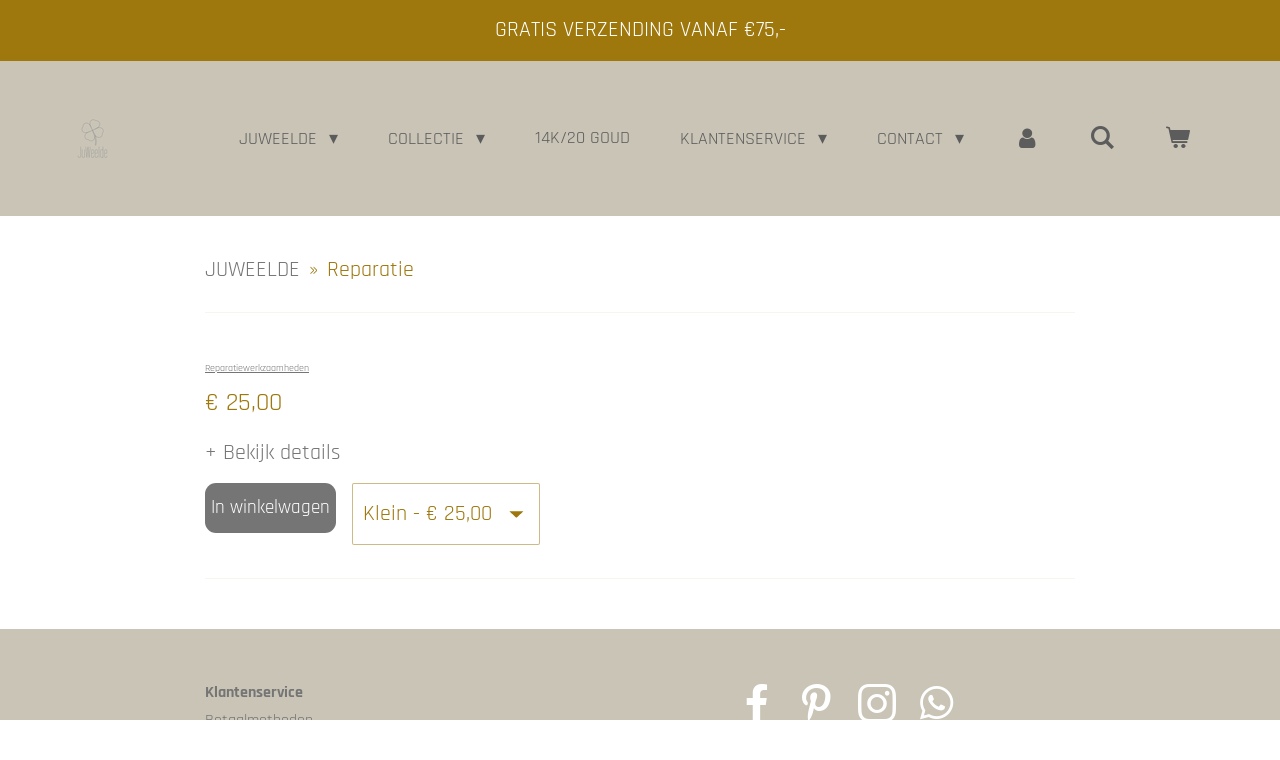

--- FILE ---
content_type: text/html; charset=UTF-8
request_url: https://www.juweeldesieraden.com/verborgen/reparatie
body_size: 12596
content:
<!DOCTYPE html>
<html lang="nl">
    <head>
        <meta http-equiv="Content-Type" content="text/html; charset=utf-8">
        <meta name="viewport" content="width=device-width, initial-scale=1.0, maximum-scale=5.0">
        <meta http-equiv="X-UA-Compatible" content="IE=edge">
        <link rel="canonical" href="https://www.juweeldesieraden.com/verborgen/reparatie">
        <link rel="sitemap" type="application/xml" href="https://www.juweeldesieraden.com/sitemap.xml">
        <meta property="og:title" content="Reparatie / VERBORGEN | JuWeelde">
        <meta property="og:url" content="https://www.juweeldesieraden.com/verborgen/reparatie">
        <base href="https://www.juweeldesieraden.com/">
        <meta name="description" property="og:description" content="">
                <script nonce="d5c0187e125d48a04ce072d34cd72848">
            
            window.JOUWWEB = window.JOUWWEB || {};
            window.JOUWWEB.application = window.JOUWWEB.application || {};
            window.JOUWWEB.application = {"backends":[{"domain":"jouwweb.nl","freeDomain":"jouwweb.site"},{"domain":"webador.com","freeDomain":"webadorsite.com"},{"domain":"webador.de","freeDomain":"webadorsite.com"},{"domain":"webador.fr","freeDomain":"webadorsite.com"},{"domain":"webador.es","freeDomain":"webadorsite.com"},{"domain":"webador.it","freeDomain":"webadorsite.com"},{"domain":"jouwweb.be","freeDomain":"jouwweb.site"},{"domain":"webador.ie","freeDomain":"webadorsite.com"},{"domain":"webador.co.uk","freeDomain":"webadorsite.com"},{"domain":"webador.at","freeDomain":"webadorsite.com"},{"domain":"webador.be","freeDomain":"webadorsite.com"},{"domain":"webador.ch","freeDomain":"webadorsite.com"},{"domain":"webador.ch","freeDomain":"webadorsite.com"},{"domain":"webador.mx","freeDomain":"webadorsite.com"},{"domain":"webador.com","freeDomain":"webadorsite.com"},{"domain":"webador.dk","freeDomain":"webadorsite.com"},{"domain":"webador.se","freeDomain":"webadorsite.com"},{"domain":"webador.no","freeDomain":"webadorsite.com"},{"domain":"webador.fi","freeDomain":"webadorsite.com"},{"domain":"webador.ca","freeDomain":"webadorsite.com"},{"domain":"webador.ca","freeDomain":"webadorsite.com"},{"domain":"webador.pl","freeDomain":"webadorsite.com"},{"domain":"webador.com.au","freeDomain":"webadorsite.com"},{"domain":"webador.nz","freeDomain":"webadorsite.com"}],"editorLocale":"nl-NL","editorTimezone":"Europe\/Amsterdam","editorLanguage":"nl","analytics4TrackingId":"G-E6PZPGE4QM","analyticsDimensions":[],"backendDomain":"www.jouwweb.nl","backendShortDomain":"jouwweb.nl","backendKey":"jouwweb-nl","freeWebsiteDomain":"jouwweb.site","noSsl":false,"build":{"reference":"fec0291"},"linkHostnames":["www.jouwweb.nl","www.webador.com","www.webador.de","www.webador.fr","www.webador.es","www.webador.it","www.jouwweb.be","www.webador.ie","www.webador.co.uk","www.webador.at","www.webador.be","www.webador.ch","fr.webador.ch","www.webador.mx","es.webador.com","www.webador.dk","www.webador.se","www.webador.no","www.webador.fi","www.webador.ca","fr.webador.ca","www.webador.pl","www.webador.com.au","www.webador.nz"],"assetsUrl":"https:\/\/assets.jwwb.nl","loginUrl":"https:\/\/www.jouwweb.nl\/inloggen","publishUrl":"https:\/\/www.jouwweb.nl\/v2\/website\/1921460\/publish-proxy","adminUserOrIp":false,"pricing":{"plans":{"lite":{"amount":"700","currency":"EUR"},"pro":{"amount":"1200","currency":"EUR"},"business":{"amount":"2400","currency":"EUR"}},"yearlyDiscount":{"price":{"amount":"1200","currency":"EUR"},"ratio":0.05,"percent":"5%","discountPrice":{"amount":"1200","currency":"EUR"},"termPricePerMonth":{"amount":"2100","currency":"EUR"},"termPricePerYear":{"amount":"24000","currency":"EUR"}}},"hcUrl":{"add-product-variants":"https:\/\/help.jouwweb.nl\/hc\/nl\/articles\/28594307773201","basic-vs-advanced-shipping":"https:\/\/help.jouwweb.nl\/hc\/nl\/articles\/28594268794257","html-in-head":"https:\/\/help.jouwweb.nl\/hc\/nl\/articles\/28594336422545","link-domain-name":"https:\/\/help.jouwweb.nl\/hc\/nl\/articles\/28594325307409","optimize-for-mobile":"https:\/\/help.jouwweb.nl\/hc\/nl\/articles\/28594312927121","seo":"https:\/\/help.jouwweb.nl\/hc\/nl\/sections\/28507243966737","transfer-domain-name":"https:\/\/help.jouwweb.nl\/hc\/nl\/articles\/28594325232657","website-not-secure":"https:\/\/help.jouwweb.nl\/hc\/nl\/articles\/28594252935825"}};
            window.JOUWWEB.brand = {"type":"jouwweb","name":"JouwWeb","domain":"JouwWeb.nl","supportEmail":"support@jouwweb.nl"};
                    
                window.JOUWWEB = window.JOUWWEB || {};
                window.JOUWWEB.websiteRendering = {"locale":"nl-NL","timezone":"Europe\/Amsterdam","routes":{"api\/upload\/product-field":"\/_api\/upload\/product-field","checkout\/cart":"\/winkelwagen","payment":"\/bestelling-afronden\/:publicOrderId","payment\/forward":"\/bestelling-afronden\/:publicOrderId\/forward","public-order":"\/bestelling\/:publicOrderId","checkout\/authorize":"\/winkelwagen\/authorize\/:gateway","wishlist":"\/verlanglijst"}};
                                                    window.JOUWWEB.website = {"id":1921460,"locale":"nl-NL","enabled":true,"title":"JuWeelde","hasTitle":true,"roleOfLoggedInUser":null,"ownerLocale":"nl-NL","plan":"business","freeWebsiteDomain":"jouwweb.site","backendKey":"jouwweb-nl","currency":"EUR","defaultLocale":"nl-NL","url":"https:\/\/www.juweeldesieraden.com\/","homepageSegmentId":7311667,"category":"webshop","isOffline":false,"isPublished":true,"locales":["nl-NL"],"allowed":{"ads":false,"credits":true,"externalLinks":true,"slideshow":true,"customDefaultSlideshow":true,"hostedAlbums":true,"moderators":true,"mailboxQuota":10,"statisticsVisitors":true,"statisticsDetailed":true,"statisticsMonths":-1,"favicon":true,"password":true,"freeDomains":2,"freeMailAccounts":1,"canUseLanguages":false,"fileUpload":true,"legacyFontSize":false,"webshop":true,"products":-1,"imageText":false,"search":true,"audioUpload":true,"videoUpload":5000,"allowDangerousForms":false,"allowHtmlCode":true,"mobileBar":true,"sidebar":false,"poll":false,"allowCustomForms":true,"allowBusinessListing":true,"allowCustomAnalytics":true,"allowAccountingLink":true,"digitalProducts":true,"sitemapElement":true},"mobileBar":{"enabled":true,"theme":"accent","email":{"active":true,"value":"sales@juweeldesieraden.com"},"location":{"active":false},"phone":{"active":true,"value":"+31888200077"},"whatsapp":{"active":true,"value":"+31850508077"},"social":{"active":true,"network":"facebook","value":"juweeldesieraden"}},"webshop":{"enabled":true,"currency":"EUR","taxEnabled":true,"taxInclusive":true,"vatDisclaimerVisible":false,"orderNotice":"<p>Indien je vragen hebt, neem dan contact met ons op via ons contactformulier, WhatsApp of telefoonnummer. We helpen je graag verder!<\/p>","orderConfirmation":"<p>Hartelijk bedankt voor je bestelling bij JuWeelde! We gaan aan de slag om jouw bestelling zo snel mogelijk klaar te maken voor verzending!<\/p>","freeShipping":true,"freeShippingAmount":"75.00","shippingDisclaimerVisible":false,"pickupAllowed":false,"couponAllowed":true,"detailsPageAvailable":true,"socialMediaVisible":true,"termsPage":7328669,"termsPageUrl":"\/klantenservice\/algemene-voorwaarden","extraTerms":"<p>Ik ben 18 jaar of ouder en ik begrijp, dat bij het plaatsen van een bestelling ik ook verplicht ben direct het totaalbedrag te betalen (bestelling met betaalverplichting).<\/p>","pricingVisible":true,"orderButtonVisible":true,"shippingAdvanced":true,"shippingAdvancedBackEnd":true,"soldOutVisible":true,"backInStockNotificationEnabled":false,"canAddProducts":true,"nextOrderNumber":202600001,"allowedServicePoints":[],"sendcloudConfigured":true,"sendcloudFallbackPublicKey":"a3d50033a59b4a598f1d7ce7e72aafdf","taxExemptionAllowed":false,"invoiceComment":"Onze Algemene Voorwaarden zijn ook bij deze Overeenkomst van toepassing. Tijdens het bestelproces worden deze ter hand gesteld. Ze kunnen ook via onze website worden ingezien en gedownload. Wil je nogmaals een afschrift hiervan ontvangen, of heb je vragen? Neem dan contact met ons op, wij helpen je altijd graag verder!","emptyCartVisible":true,"minimumOrderPrice":"30.00","productNumbersEnabled":false,"wishlistEnabled":false,"hideTaxOnCart":false},"isTreatedAsWebshop":true};                            window.JOUWWEB.cart = {"products":[],"coupon":null,"shippingCountryCode":null,"shippingChoice":null,"breakdown":[]};                            window.JOUWWEB.scripts = ["website-rendering\/webshop"];                        window.parent.JOUWWEB.colorPalette = window.JOUWWEB.colorPalette;
        </script>
                <title>Reparatie / VERBORGEN | JuWeelde</title>
                                            <link href="https://primary.jwwb.nl/public/p/a/p/temp-josenlvvszlqhylycuun/touch-icon-iphone.png?bust=1620309480" rel="apple-touch-icon" sizes="60x60">                                                <link href="https://primary.jwwb.nl/public/p/a/p/temp-josenlvvszlqhylycuun/touch-icon-ipad.png?bust=1620309480" rel="apple-touch-icon" sizes="76x76">                                                <link href="https://primary.jwwb.nl/public/p/a/p/temp-josenlvvszlqhylycuun/touch-icon-iphone-retina.png?bust=1620309480" rel="apple-touch-icon" sizes="120x120">                                                <link href="https://primary.jwwb.nl/public/p/a/p/temp-josenlvvszlqhylycuun/touch-icon-ipad-retina.png?bust=1620309480" rel="apple-touch-icon" sizes="152x152">                                                <link href="https://primary.jwwb.nl/public/p/a/p/temp-josenlvvszlqhylycuun/favicon.png?bust=1620309480" rel="shortcut icon">                                                <link href="https://primary.jwwb.nl/public/p/a/p/temp-josenlvvszlqhylycuun/favicon.png?bust=1620309480" rel="icon">                                                        <meta name="twitter:card" content="summary">
                                                    <script id="Cookiebot" src="https://consent.cookiebot.com/uc.js" data-cbid="863989df-3a81-4595-992d-aa2bd039f05f" data-blockingmode="auto" type="text/javascript"></script><style>
body {
  line-height: 2.5;
}

a:visited, a:link
{
    text-decoration: none;
}
</style><script>
!function(f,b,e,v,n,t,s)
{if(f.fbq)return;n=f.fbq=function(){n.callMethod?
n.callMethod.apply(n,arguments):n.queue.push(arguments)};
if(!f._fbq)f._fbq=n;n.push=n;n.loaded=!0;n.version='2.0';
n.queue=[];t=b.createElement(e);t.async=!0;
t.src=v;s=b.getElementsByTagName(e)[0];
s.parentNode.insertBefore(t,s)}(window, document,'script',
'https://connect.facebook.net/en_US/fbevents.js');
fbq('init', '826409011626992');
fbq('track', 'PageView');
</script><noscript><img height="1" width="1" style="display:none" src="https://www.facebook.com/tr?id=826409011626992&amp;ev=PageView&amp;noscript=1"></noscript>                            <script src="https://www.googletagmanager.com/gtag/js?id=UA-197766871-1" nonce="d5c0187e125d48a04ce072d34cd72848" data-turbo-track="reload" async></script>
<script src="https://plausible.io/js/script.manual.js" nonce="d5c0187e125d48a04ce072d34cd72848" data-turbo-track="reload" defer data-domain="shard10.jouwweb.nl"></script>
<link rel="stylesheet" type="text/css" href="https://gfonts.jwwb.nl/css?display=fallback&amp;family=Rajdhani%3A400%2C700%2C400italic%2C700italic" nonce="d5c0187e125d48a04ce072d34cd72848" data-turbo-track="dynamic">
<script src="https://assets.jwwb.nl/assets/build/website-rendering/nl-NL.js?bust=af8dcdef13a1895089e9" nonce="d5c0187e125d48a04ce072d34cd72848" data-turbo-track="reload" defer></script>
<script src="https://assets.jwwb.nl/assets/website-rendering/runtime.e9aaeab0c631cbd69aaa.js?bust=0df1501923f96b249330" nonce="d5c0187e125d48a04ce072d34cd72848" data-turbo-track="reload" defer></script>
<script src="https://assets.jwwb.nl/assets/website-rendering/103.3d75ec3708e54af67f50.js?bust=cb0aa3c978e146edbd0d" nonce="d5c0187e125d48a04ce072d34cd72848" data-turbo-track="reload" defer></script>
<script src="https://assets.jwwb.nl/assets/website-rendering/main.f656389ec507dc20f0cb.js?bust=d20d7cd648ba41ec2448" nonce="d5c0187e125d48a04ce072d34cd72848" data-turbo-track="reload" defer></script>
<link rel="preload" href="https://assets.jwwb.nl/assets/website-rendering/styles.e258e1c0caffe3e22b8c.css?bust=00dff845dced716b5f3e" as="style">
<link rel="preload" href="https://assets.jwwb.nl/assets/website-rendering/fonts/icons-website-rendering/font/website-rendering.woff2?bust=bd2797014f9452dadc8e" as="font" crossorigin>
<link rel="preconnect" href="https://gfonts.jwwb.nl">
<link rel="stylesheet" type="text/css" href="https://assets.jwwb.nl/assets/website-rendering/styles.e258e1c0caffe3e22b8c.css?bust=00dff845dced716b5f3e" nonce="d5c0187e125d48a04ce072d34cd72848" data-turbo-track="dynamic">
<link rel="preconnect" href="https://assets.jwwb.nl">
<link rel="preconnect" href="https://www.google-analytics.com">
<link rel="stylesheet" type="text/css" href="https://primary.jwwb.nl/public/p/a/p/temp-josenlvvszlqhylycuun/style.css?bust=1768566057" nonce="d5c0187e125d48a04ce072d34cd72848" data-turbo-track="dynamic">    </head>
    <body
        id="top"
        class="jw-is-no-slideshow jw-header-is-image jw-is-segment-page jw-is-frontend jw-is-no-sidebar jw-is-messagebar jw-is-no-touch-device jw-is-no-mobile"
                                    data-jouwweb-page="17145004"
                                                data-jouwweb-segment-id="17145004"
                                                data-jouwweb-segment-type="page"
                                                data-template-threshold="960"
                                                data-template-name="concert-banner&#x7C;fjord-banner&#x7C;fjord-shop"
                            itemscope
        itemtype="https://schema.org/WebPage"
    >
                                    <meta itemprop="url" content="https://www.juweeldesieraden.com/verborgen/reparatie">
        <a href="#main-content" class="jw-skip-link">
            Ga direct naar de hoofdinhoud        </a>
        <div class="jw-background"></div>
        <div class="jw-body">
            <div class="jw-mobile-menu jw-mobile-is-logo js-mobile-menu">
            <button
            type="button"
            class="jw-mobile-menu__button jw-mobile-toggle"
            aria-label="Open / sluit menu"
        >
            <span class="jw-icon-burger"></span>
        </button>
        <div class="jw-mobile-header jw-mobile-header--image">
        <a            class="jw-mobile-header-content"
                            href="/"
                        >
                            <img class="jw-mobile-logo jw-mobile-logo--square" src="https://primary.jwwb.nl/public/p/a/p/temp-josenlvvszlqhylycuun/t8adyo/20210214logogreyv3A_definitive_rgb_large-12.png?enable-io=true&amp;enable=upscale&amp;height=70" srcset="https://primary.jwwb.nl/public/p/a/p/temp-josenlvvszlqhylycuun/t8adyo/20210214logogreyv3A_definitive_rgb_large-12.png?enable-io=true&amp;enable=upscale&amp;height=70 1x, https://primary.jwwb.nl/public/p/a/p/temp-josenlvvszlqhylycuun/t8adyo/20210214logogreyv3A_definitive_rgb_large-12.png?enable-io=true&amp;enable=upscale&amp;height=140&amp;quality=70 2x" alt="JuWeelde" title="JuWeelde">                                </a>
    </div>

        <a
        href="/winkelwagen"
        class="jw-mobile-menu__button jw-mobile-header-cart"
        aria-label="Bekijk winkelwagen"
    >
        <span class="jw-icon-badge-wrapper">
            <span class="website-rendering-icon-basket" aria-hidden="true"></span>
            <span class="jw-icon-badge hidden" aria-hidden="true"></span>
        </span>
    </a>
    
    </div>
    <div class="jw-mobile-menu-search jw-mobile-menu-search--hidden">
        <form
            action="/zoeken"
            method="get"
            class="jw-mobile-menu-search__box"
        >
            <input
                type="text"
                name="q"
                value=""
                placeholder="Zoeken..."
                class="jw-mobile-menu-search__input"
                aria-label="Zoeken"
            >
            <button type="submit" class="jw-btn jw-btn--style-flat jw-mobile-menu-search__button" aria-label="Zoeken">
                <span class="website-rendering-icon-search" aria-hidden="true"></span>
            </button>
            <button type="button" class="jw-btn jw-btn--style-flat jw-mobile-menu-search__button js-cancel-search" aria-label="Zoekopdracht annuleren">
                <span class="website-rendering-icon-cancel" aria-hidden="true"></span>
            </button>
        </form>
    </div>
            <header class="header-wrap js-topbar-content-container js-fixed-header-container">
    <div class="message-bar message-bar--accent"><div class="message-bar__container"><p class="message-bar-text">GRATIS VERZENDING VANAF €75,-</p></div></div>    <div class="header-wrap__inner">
        <div class="header">
            <div class="jw-header-logo">
            <div
    id="jw-header-image-container"
    class="jw-header jw-header-image jw-header-image-toggle"
    style="flex-basis: 45px; max-width: 45px; flex-shrink: 1;"
>
            <a href="/">
        <img id="jw-header-image" data-image-id="40924889" srcset="https://primary.jwwb.nl/public/p/a/p/temp-josenlvvszlqhylycuun/t8adyo/20210214logogreyv3A_definitive_rgb_large-12.png?enable-io=true&amp;width=45 45w, https://primary.jwwb.nl/public/p/a/p/temp-josenlvvszlqhylycuun/t8adyo/20210214logogreyv3A_definitive_rgb_large-12.png?enable-io=true&amp;width=90 90w" class="jw-header-image" title="JuWeelde" style="" sizes="45px" width="45" height="45" intrinsicsize="45.00 x 45.00" alt="JuWeelde">                </a>
    </div>
        <div
    class="jw-header jw-header-title-container jw-header-text jw-header-text-toggle"
    data-stylable="true"
>
    <a        id="jw-header-title"
        class="jw-header-title"
                    href="/"
            >
        Juweelde    </a>
</div>
</div>
        </div>
        <nav class="menu jw-menu-copy">
            <ul
    id="jw-menu"
    class="jw-menu jw-menu-horizontal"
            >
            <li
    class="jw-menu-item jw-menu-has-submenu"
>
        <a        class="jw-menu-link"
        href="/"                                            data-page-link-id="7311667"
                            >
                <span class="">
            JUWEELDE        </span>
                    <span class="jw-arrow jw-arrow-toplevel"></span>
            </a>
                    <ul
            class="jw-submenu"
                    >
                            <li
    class="jw-menu-item"
>
        <a        class="jw-menu-link"
        href="/over-ons"                                            data-page-link-id="7574288"
                            >
                <span class="">
            OVER ONS        </span>
            </a>
                </li>
                    </ul>
        </li>
            <li
    class="jw-menu-item jw-menu-has-submenu"
>
        <a        class="jw-menu-link"
        href="/collectie"                                            data-page-link-id="7318725"
                            >
                <span class="">
            COLLECTIE        </span>
                    <span class="jw-arrow jw-arrow-toplevel"></span>
            </a>
                    <ul
            class="jw-submenu"
                    >
                            <li
    class="jw-menu-item"
>
        <a        class="jw-menu-link"
        href="/collectie/olijke-oorbellen"                                            data-page-link-id="8864973"
                            >
                <span class="">
            Olijke Oorbellen        </span>
            </a>
                </li>
                            <li
    class="jw-menu-item"
>
        <a        class="jw-menu-link"
        href="/collectie/adembenemende-armbandjes"                                            data-page-link-id="8864996"
                            >
                <span class="">
            Adembenemende Armbandjes        </span>
            </a>
                </li>
                            <li
    class="jw-menu-item"
>
        <a        class="jw-menu-link"
        href="/collectie/catchy-colliers"                                            data-page-link-id="8865003"
                            >
                <span class="">
            Catchy Colliers        </span>
            </a>
                </li>
                            <li
    class="jw-menu-item"
>
        <a        class="jw-menu-link"
        href="/collectie/allerlei-accessoires"                                            data-page-link-id="8865106"
                            >
                <span class="">
            Allerlei Accessoires        </span>
            </a>
                </li>
                    </ul>
        </li>
            <li
    class="jw-menu-item"
>
        <a        class="jw-menu-link"
        href="/14k-20-goud"                                            data-page-link-id="7319047"
                            >
                <span class="">
            14K/20 GOUD        </span>
            </a>
                </li>
            <li
    class="jw-menu-item jw-menu-has-submenu"
>
        <a        class="jw-menu-link"
        href="/klantenservice"                                            data-page-link-id="7318752"
                            >
                <span class="">
            KLANTENSERVICE        </span>
                    <span class="jw-arrow jw-arrow-toplevel"></span>
            </a>
                    <ul
            class="jw-submenu"
                    >
                            <li
    class="jw-menu-item"
>
        <a        class="jw-menu-link"
        href="/klantenservice/betaalmethoden"                                            data-page-link-id="7328661"
                            >
                <span class="">
            BETAALMETHODEN        </span>
            </a>
                </li>
                            <li
    class="jw-menu-item"
>
        <a        class="jw-menu-link"
        href="/klantenservice/levertijden-verzending"                                            data-page-link-id="7328665"
                            >
                <span class="">
            LEVERTIJDEN &amp; VERZENDING        </span>
            </a>
                </li>
                            <li
    class="jw-menu-item jw-menu-has-submenu"
>
        <a        class="jw-menu-link"
        href="/klantenservice/retourneren"                                            data-page-link-id="7328667"
                            >
                <span class="">
            RETOURNEREN        </span>
                    <span class="jw-arrow"></span>
            </a>
                    <ul
            class="jw-submenu"
                    >
                            <li
    class="jw-menu-item"
>
        <a        class="jw-menu-link"
        href="/klantenservice/retourneren/herroepingsformulier"                                            data-page-link-id="7611281"
                            >
                <span class="">
            HERROEPINGSFORMULIER        </span>
            </a>
                </li>
                    </ul>
        </li>
                            <li
    class="jw-menu-item"
>
        <a        class="jw-menu-link"
        href="/klantenservice/niet-tevreden"                                            data-page-link-id="7452505"
                            >
                <span class="">
            NIET TEVREDEN?        </span>
            </a>
                </li>
                            <li
    class="jw-menu-item"
>
        <a        class="jw-menu-link"
        href="/klantenservice/onderhoud"                                            data-page-link-id="7634327"
                            >
                <span class="">
            ONDERHOUD        </span>
            </a>
                </li>
                            <li
    class="jw-menu-item"
>
        <a        class="jw-menu-link"
        href="/klantenservice/algemene-voorwaarden"                                            data-page-link-id="7328669"
                            >
                <span class="">
            ALGEMENE VOORWAARDEN        </span>
            </a>
                </li>
                            <li
    class="jw-menu-item"
>
        <a        class="jw-menu-link"
        href="/klantenservice/privacyverklaring"                                            data-page-link-id="7452508"
                            >
                <span class="">
            PRIVACYVERKLARING        </span>
            </a>
                </li>
                            <li
    class="jw-menu-item"
>
        <a        class="jw-menu-link"
        href="/klantenservice/cookieverklaring-en-instellingen"                                            data-page-link-id="7704149"
                            >
                <span class="">
            COOKIEVERKLARING EN -INSTELLINGEN        </span>
            </a>
                </li>
                    </ul>
        </li>
            <li
    class="jw-menu-item jw-menu-has-submenu"
>
        <a        class="jw-menu-link"
        href="/contact"                                            data-page-link-id="7318715"
                            >
                <span class="">
            CONTACT        </span>
                    <span class="jw-arrow jw-arrow-toplevel"></span>
            </a>
                    <ul
            class="jw-submenu"
                    >
                            <li
    class="jw-menu-item"
>
        <a        class="jw-menu-link"
        href="https://wa.me/31850508077"                    target="_blank"
                            rel="noopener"
                                            data-link-id="7674599"
                    >
                <span class="">
            WhatsApp JuWeelde!        </span>
            </a>
                </li>
                    </ul>
        </li>
            <li
    class="jw-menu-item"
>
        <a        class="jw-menu-link jw-menu-link--icon"
        href="/account"                                                            title="Account"
            >
                                <span class="website-rendering-icon-user"></span>
                            <span class="hidden-desktop-horizontal-menu">
            Account        </span>
            </a>
                </li>
            <li
    class="jw-menu-item jw-menu-search-item"
>
        <button        class="jw-menu-link jw-menu-link--icon jw-text-button"
                                                                    title="Zoeken"
            >
                                <span class="website-rendering-icon-search"></span>
                            <span class="hidden-desktop-horizontal-menu">
            Zoeken        </span>
            </button>
                
            <div class="jw-popover-container jw-popover-container--inline is-hidden">
                <div class="jw-popover-backdrop"></div>
                <div class="jw-popover">
                    <div class="jw-popover__arrow"></div>
                    <div class="jw-popover__content jw-section-white">
                        <form  class="jw-search" action="/zoeken" method="get">
                            
                            <input class="jw-search__input" type="text" name="q" value="" placeholder="Zoeken..." aria-label="Zoeken" >
                            <button class="jw-search__submit" type="submit" aria-label="Zoeken">
                                <span class="website-rendering-icon-search" aria-hidden="true"></span>
                            </button>
                        </form>
                    </div>
                </div>
            </div>
                        </li>
            <li
    class="jw-menu-item js-menu-cart-item "
>
        <a        class="jw-menu-link jw-menu-link--icon"
        href="/winkelwagen"                                                            title="Winkelwagen"
            >
                                    <span class="jw-icon-badge-wrapper">
                        <span class="website-rendering-icon-basket"></span>
                                            <span class="jw-icon-badge hidden">
                    0                </span>
                            <span class="hidden-desktop-horizontal-menu">
            Winkelwagen        </span>
            </a>
                </li>
    
    </ul>

    <script nonce="d5c0187e125d48a04ce072d34cd72848" id="jw-mobile-menu-template" type="text/template">
        <ul id="jw-menu" class="jw-menu jw-menu-horizontal jw-menu-spacing--mobile-bar">
                            <li
    class="jw-menu-item jw-menu-search-item"
>
                
                 <li class="jw-menu-item jw-mobile-menu-search-item">
                    <form class="jw-search" action="/zoeken" method="get">
                        <input class="jw-search__input" type="text" name="q" value="" placeholder="Zoeken..." aria-label="Zoeken">
                        <button class="jw-search__submit" type="submit" aria-label="Zoeken">
                            <span class="website-rendering-icon-search" aria-hidden="true"></span>
                        </button>
                    </form>
                </li>
                        </li>
                            <li
    class="jw-menu-item jw-menu-has-submenu"
>
        <a        class="jw-menu-link"
        href="/"                                            data-page-link-id="7311667"
                            >
                <span class="">
            JUWEELDE        </span>
                    <span class="jw-arrow jw-arrow-toplevel"></span>
            </a>
                    <ul
            class="jw-submenu"
                    >
                            <li
    class="jw-menu-item"
>
        <a        class="jw-menu-link"
        href="/over-ons"                                            data-page-link-id="7574288"
                            >
                <span class="">
            OVER ONS        </span>
            </a>
                </li>
                    </ul>
        </li>
                            <li
    class="jw-menu-item jw-menu-has-submenu"
>
        <a        class="jw-menu-link"
        href="/collectie"                                            data-page-link-id="7318725"
                            >
                <span class="">
            COLLECTIE        </span>
                    <span class="jw-arrow jw-arrow-toplevel"></span>
            </a>
                    <ul
            class="jw-submenu"
                    >
                            <li
    class="jw-menu-item"
>
        <a        class="jw-menu-link"
        href="/collectie/olijke-oorbellen"                                            data-page-link-id="8864973"
                            >
                <span class="">
            Olijke Oorbellen        </span>
            </a>
                </li>
                            <li
    class="jw-menu-item"
>
        <a        class="jw-menu-link"
        href="/collectie/adembenemende-armbandjes"                                            data-page-link-id="8864996"
                            >
                <span class="">
            Adembenemende Armbandjes        </span>
            </a>
                </li>
                            <li
    class="jw-menu-item"
>
        <a        class="jw-menu-link"
        href="/collectie/catchy-colliers"                                            data-page-link-id="8865003"
                            >
                <span class="">
            Catchy Colliers        </span>
            </a>
                </li>
                            <li
    class="jw-menu-item"
>
        <a        class="jw-menu-link"
        href="/collectie/allerlei-accessoires"                                            data-page-link-id="8865106"
                            >
                <span class="">
            Allerlei Accessoires        </span>
            </a>
                </li>
                    </ul>
        </li>
                            <li
    class="jw-menu-item"
>
        <a        class="jw-menu-link"
        href="/14k-20-goud"                                            data-page-link-id="7319047"
                            >
                <span class="">
            14K/20 GOUD        </span>
            </a>
                </li>
                            <li
    class="jw-menu-item jw-menu-has-submenu"
>
        <a        class="jw-menu-link"
        href="/klantenservice"                                            data-page-link-id="7318752"
                            >
                <span class="">
            KLANTENSERVICE        </span>
                    <span class="jw-arrow jw-arrow-toplevel"></span>
            </a>
                    <ul
            class="jw-submenu"
                    >
                            <li
    class="jw-menu-item"
>
        <a        class="jw-menu-link"
        href="/klantenservice/betaalmethoden"                                            data-page-link-id="7328661"
                            >
                <span class="">
            BETAALMETHODEN        </span>
            </a>
                </li>
                            <li
    class="jw-menu-item"
>
        <a        class="jw-menu-link"
        href="/klantenservice/levertijden-verzending"                                            data-page-link-id="7328665"
                            >
                <span class="">
            LEVERTIJDEN &amp; VERZENDING        </span>
            </a>
                </li>
                            <li
    class="jw-menu-item jw-menu-has-submenu"
>
        <a        class="jw-menu-link"
        href="/klantenservice/retourneren"                                            data-page-link-id="7328667"
                            >
                <span class="">
            RETOURNEREN        </span>
                    <span class="jw-arrow"></span>
            </a>
                    <ul
            class="jw-submenu"
                    >
                            <li
    class="jw-menu-item"
>
        <a        class="jw-menu-link"
        href="/klantenservice/retourneren/herroepingsformulier"                                            data-page-link-id="7611281"
                            >
                <span class="">
            HERROEPINGSFORMULIER        </span>
            </a>
                </li>
                    </ul>
        </li>
                            <li
    class="jw-menu-item"
>
        <a        class="jw-menu-link"
        href="/klantenservice/niet-tevreden"                                            data-page-link-id="7452505"
                            >
                <span class="">
            NIET TEVREDEN?        </span>
            </a>
                </li>
                            <li
    class="jw-menu-item"
>
        <a        class="jw-menu-link"
        href="/klantenservice/onderhoud"                                            data-page-link-id="7634327"
                            >
                <span class="">
            ONDERHOUD        </span>
            </a>
                </li>
                            <li
    class="jw-menu-item"
>
        <a        class="jw-menu-link"
        href="/klantenservice/algemene-voorwaarden"                                            data-page-link-id="7328669"
                            >
                <span class="">
            ALGEMENE VOORWAARDEN        </span>
            </a>
                </li>
                            <li
    class="jw-menu-item"
>
        <a        class="jw-menu-link"
        href="/klantenservice/privacyverklaring"                                            data-page-link-id="7452508"
                            >
                <span class="">
            PRIVACYVERKLARING        </span>
            </a>
                </li>
                            <li
    class="jw-menu-item"
>
        <a        class="jw-menu-link"
        href="/klantenservice/cookieverklaring-en-instellingen"                                            data-page-link-id="7704149"
                            >
                <span class="">
            COOKIEVERKLARING EN -INSTELLINGEN        </span>
            </a>
                </li>
                    </ul>
        </li>
                            <li
    class="jw-menu-item jw-menu-has-submenu"
>
        <a        class="jw-menu-link"
        href="/contact"                                            data-page-link-id="7318715"
                            >
                <span class="">
            CONTACT        </span>
                    <span class="jw-arrow jw-arrow-toplevel"></span>
            </a>
                    <ul
            class="jw-submenu"
                    >
                            <li
    class="jw-menu-item"
>
        <a        class="jw-menu-link"
        href="https://wa.me/31850508077"                    target="_blank"
                            rel="noopener"
                                            data-link-id="7674599"
                    >
                <span class="">
            WhatsApp JuWeelde!        </span>
            </a>
                </li>
                    </ul>
        </li>
                            <li
    class="jw-menu-item"
>
        <a        class="jw-menu-link jw-menu-link--icon"
        href="/account"                                                            title="Account"
            >
                                <span class="website-rendering-icon-user"></span>
                            <span class="hidden-desktop-horizontal-menu">
            Account        </span>
            </a>
                </li>
            
                    </ul>
    </script>
        </nav>
    </div>
</header>
<script nonce="d5c0187e125d48a04ce072d34cd72848">
    JOUWWEB.templateConfig = {
        header: {
            selector: '.header-wrap__inner',
            mobileSelector: '.jw-mobile-menu',
            updatePusher: function (topHeight) {
                var $sliderStyle = $('#sliderStyle');

                if ($sliderStyle.length === 0) {
                    $sliderStyle = $('<style />')
                        .attr('id', 'sliderStyle')
                        .appendTo(document.body);
                }

                // Header height without mobile bar
                var headerHeight = $('.header-wrap__inner').outerHeight();

                var paddingTop = topHeight;
                var paddingBottom = Math.min(headerHeight * (2/3), 60);
                $sliderStyle.html(
                    '.jw-slideshow-slide-content {' +
                    '    padding-top: ' + paddingTop + 'px;' +
                    '    padding-bottom: ' + paddingBottom + 'px;' +
                    '}' +
                    '.bx-controls-direction {' +
                    '    margin-top: ' + ((paddingTop - paddingBottom) / 2) + 'px;' +
                    '}'
                );

                // make sure slider also gets correct height (because of the added padding)
                $('.jw-slideshow-slide[aria-hidden=false]').each(function (index) {
                    var $this = $(this);
                    topHeight = $this.outerHeight() > topHeight ? $this.outerHeight() : topHeight;
                    $this.closest('.bx-viewport').css({
                        height: topHeight + 'px',
                    });
                });

                // If a page has a message-bar, offset the mobile nav.
                const $messageBar = $('.message-bar');
                if ($messageBar.length > 0) {
                    $('.js-mobile-menu, .jw-menu-clone').css('top', $messageBar.outerHeight());
                }
            },
        },
        mainContentOffset: function () {
            const $body = $('body');

            function measureAffixedHeaderHeight() {
                const $headerWrap = $('.header-wrap');
                const $headerWrapInner = $('.header-wrap__inner');

                // Early return if header is already affixed
                if ($body.hasClass('jw-is-header-affix')) {
                    return $headerWrap.height();
                }

                // Switch to affixed header (without transition)
                $headerWrapInner.css('transition', 'none');
                $body.addClass('jw-is-header-affix');

                // Measure affixed header height
                const headerHeight = $headerWrap.height();

                // Switch back to unaffixed header (without transition)
                $body.removeClass('jw-is-header-affix');
                $headerWrap.height(); // force reflow
                $headerWrapInner.css('transition', '');

                return headerHeight;
            }

            const headerHeight = measureAffixedHeaderHeight();
            return $('.main-content').offset().top - ($body.hasClass('jw-menu-is-mobile') ? 0 : headerHeight);
        },
    };
</script>
<div class="main-content">
    
<main id="main-content" class="block-content">
    <div data-section-name="content" class="jw-section jw-section-content jw-responsive">
        <div
    id="jw-element-255980477"
    data-jw-element-id="255980477"
        class="jw-tree-node jw-element jw-strip-root jw-tree-container jw-node-is-first-child jw-node-is-last-child"
>
    <div
    id="jw-element-348888967"
    data-jw-element-id="348888967"
        class="jw-tree-node jw-element jw-strip jw-tree-container jw-strip--default jw-strip--style-color jw-strip--color-default jw-strip--padding-both jw-node-is-first-child jw-strip--primary jw-node-is-last-child"
>
    <div class="jw-strip__content-container"><div class="jw-strip__content jw-responsive">
                        <nav class="jw-breadcrumbs" aria-label="Kruimelpad"><ol><li><a href="/" class="jw-breadcrumbs__link">JUWEELDE</a></li><li><span class="jw-breadcrumbs__separator" aria-hidden="true">&raquo;</span><a href="/verborgen/reparatie" class="jw-breadcrumbs__link jw-breadcrumbs__link--current" aria-current="page">Reparatie</a></li></ol></nav><div
    id="jw-element-255980590"
    data-jw-element-id="255980590"
        class="jw-tree-node jw-element jw-product jw-node-is-first-child jw-node-is-last-child"
>
    <div class="product js-product-container" data-webshop-product="&#x7B;&quot;id&quot;&#x3A;11585573,&quot;title&quot;&#x3A;&quot;Reparatiewerkzaamheden&quot;,&quot;url&quot;&#x3A;&quot;&#x5C;&#x2F;product&#x5C;&#x2F;11585573&#x5C;&#x2F;reparatiewerkzaamheden&quot;,&quot;variants&quot;&#x3A;&#x5B;&#x7B;&quot;id&quot;&#x3A;39100310,&quot;stock&quot;&#x3A;0,&quot;limited&quot;&#x3A;false,&quot;propertyValueIds&quot;&#x3A;&#x5B;16016528&#x5D;&#x7D;,&#x7B;&quot;id&quot;&#x3A;39100311,&quot;stock&quot;&#x3A;0,&quot;limited&quot;&#x3A;false,&quot;propertyValueIds&quot;&#x3A;&#x5B;16016529&#x5D;&#x7D;,&#x7B;&quot;id&quot;&#x3A;39100312,&quot;stock&quot;&#x3A;0,&quot;limited&quot;&#x3A;false,&quot;propertyValueIds&quot;&#x3A;&#x5B;16016530&#x5D;,&quot;freeShippingMotivator&quot;&#x3A;true&#x7D;&#x5D;&#x7D;">
    <div class="product__responsive-top">
                <h3 class="product__heading">
                            <a class="js-jouwweb-segment" data-jwlink-type="product" data-jwlink-identifier="11585573" data-jwlink-title="Reparatiewerkzaamheden" data-jwlink-readonly data-segment-type="product" data-segment-id="11585573" href="/product/11585573/reparatiewerkzaamheden">Reparatiewerkzaamheden</a>                    </h3>
                    <div>
                <div class="product__price js-product-container__price">
                    <span class="product__price__price">€ 25,00</span>
                </div>
                <div class="product__free-shipping-motivator js-product-container__free-shipping-motivator"></div>
            </div>
            </div>
        <div class="product__container">
        <div class="product__top">
                        <h3 class="product__heading heading__no-margin">
                                    <a class="js-jouwweb-segment" data-jwlink-type="product" data-jwlink-identifier="11585573" data-jwlink-title="Reparatiewerkzaamheden" data-jwlink-readonly data-segment-type="product" data-segment-id="11585573" href="/product/11585573/reparatiewerkzaamheden">Reparatiewerkzaamheden</a>                            </h3>
                            <div>
                    <div class="product__price js-product-container__price">
                        <span class="product__price__price">€ 25,00</span>
                    </div>
                    <div class="product__free-shipping-motivator js-product-container__free-shipping-motivator"></div>
                </div>
                    </div>
                                    <div class="product__long-description">
                <a class="js-jouwweb-segment" data-jwlink-type="product" data-jwlink-identifier="11585573" data-jwlink-title="Reparatiewerkzaamheden" data-jwlink-readonly data-segment-type="product" data-segment-id="11585573" href="/product/11585573/reparatiewerkzaamheden">+ Bekijk details</a>            </div>
                <div class="product__button-container">
            <div class="product__button-notice hidden js-product-container__button-notice"></div>
<button
    type="button"
    class="jw-btn product__add-to-cart js-product-container__button jw-btn--size-small"
    title="In&#x20;winkelwagen"
        >
    <span>In winkelwagen</span>
</button>
                        <div class="product__variants jw-select">
    <select
        class="product__variants-select jw-select__input js-product-container__options jw-element-form-input-text"
        aria-label="Grootte"
    >
        <optgroup label="Grootte"></optgroup>
                    <option
                value="39100310"
                data-price-html="&lt;span class=&quot;product__price__price&quot;&gt;€ 25,00&lt;/span&gt;
"
                selected            >
                Klein                                    - € 25,00                            </option>
                    <option
                value="39100311"
                data-price-html="&lt;span class=&quot;product__price__price&quot;&gt;€ 50,00&lt;/span&gt;
"
                            >
                Middel                                    - € 50,00                            </option>
                    <option
                value="39100312"
                data-price-html="&lt;span class=&quot;product__price__price&quot;&gt;€ 132,50&lt;/span&gt;
"
                            >
                Groot                                    - € 132,50                            </option>
            </select>
</div>
        </div>
    </div>
</div>

</div></div></div></div></div>            </div>
</main>
    </div>
<footer class="block-footer">
    <div
        data-section-name="footer"
        class="jw-section jw-section-footer jw-responsive"
    >
                <div class="jw-strip jw-strip--default jw-strip--style-color jw-strip--primary jw-strip--color-default jw-strip--padding-both"><div class="jw-strip__content-container"><div class="jw-strip__content jw-responsive">            <div
    id="jw-element-115511626"
    data-jw-element-id="115511626"
        class="jw-tree-node jw-element jw-simple-root jw-tree-container jw-node-is-first-child jw-node-is-last-child"
>
    <div
    id="jw-element-115510896"
    data-jw-element-id="115510896"
        class="jw-tree-node jw-element jw-columns jw-tree-container jw-tree-horizontal jw-columns--mode-flex jw-node-is-first-child jw-node-is-last-child"
>
    <div
    id="jw-element-121067953"
    data-jw-element-id="121067953"
            style="width: 25%"
        class="jw-tree-node jw-element jw-column jw-tree-container jw-node-is-first-child jw-responsive lt200 lt300 lt400 lt480 lt540 lt600 lt640 lt800"
>
    <div
    id="jw-element-121067958"
    data-jw-element-id="121067958"
        class="jw-tree-node jw-element jw-image-text jw-node-is-first-child jw-node-is-last-child"
>
    <div class="jw-element-imagetext-text">
            <p><strong>Klantenservice</strong><br /><a data-jwlink-type="page" data-jwlink-identifier="7328661" data-jwlink-title="BETAALMETHODEN" href="/verborgen/klantenservice/betaalmethoden">Betaalmethoden</a><br /><a data-jwlink-type="page" data-jwlink-identifier="7328665" data-jwlink-title="LEVERTIJDEN &amp; VERZENDING" href="/verborgen/klantenservice/levertijden-verzending">Levertijden &amp; Verzending</a><br /><a data-jwlink-type="page" data-jwlink-identifier="7328667" data-jwlink-title="RETOURNEREN" href="/verborgen/klantenservice/retourneren">Retourneren</a><br /><a data-jwlink-type="page" data-jwlink-identifier="7452505" data-jwlink-title="NIET TEVREDEN?" href="/verborgen/klantenservice/niet-tevreden">Niet tevreden?</a><br /><a data-jwlink-type="page" data-jwlink-identifier="7634327" data-jwlink-title="ONDERHOUD" href="/klantenservice/onderhoud" data-jwlink-readonly="false">Onderhoud van JuWeeldes</a><br /><a data-jwlink-type="page" data-jwlink-identifier="7328669" data-jwlink-title="ALGEMENE VOORWAARDEN" href="/verborgen/klantenservice/algemene-voorwaarden">Algemene Voorwaarden</a><br /><a data-jwlink-type="page" data-jwlink-identifier="7452508" data-jwlink-title="PRIVACYVERKLARING" href="/verborgen/klantenservice/privacyverklaring">Privacyverklaring</a><br /><a data-jwlink-type="page" data-jwlink-identifier="7704149" data-jwlink-title="COOKIEVERKLARING EN -INSTELLINGEN" href="/klantenservice/cookieverklaring-en-instellingen" data-jwlink-readonly="false">Cookieverklaring en -Instellingen</a></p>    </div>
</div></div><div
    id="jw-element-121603953"
    data-jw-element-id="121603953"
            style="width: 25%"
        class="jw-tree-node jw-element jw-column jw-tree-container jw-responsive lt200 lt300 lt400 lt480 lt540 lt600 lt640 lt800"
>
    <div
    id="jw-element-121603954"
    data-jw-element-id="121603954"
        class="jw-tree-node jw-element jw-spacer jw-node-is-first-child jw-node-is-last-child"
>
    <div
    class="jw-element-spacer-container "
    style="height: 10px"
>
    </div>
</div></div><div
    id="jw-element-121603989"
    data-jw-element-id="121603989"
            style="width: 9.05%"
        class="jw-tree-node jw-element jw-column jw-tree-container jw-responsive lt200 lt300 lt400 lt480 lt540 lt600 lt640 lt800"
>
    <div
    id="jw-element-121603990"
    data-jw-element-id="121603990"
        class="jw-tree-node jw-element jw-spacer jw-node-is-first-child jw-node-is-last-child"
>
    <div
    class="jw-element-spacer-container "
    style="height: 10px"
>
    </div>
</div></div><div
    id="jw-element-121603892"
    data-jw-element-id="121603892"
            style="width: 40.95%"
        class="jw-tree-node jw-element jw-column jw-tree-container jw-node-is-last-child jw-responsive lt400 lt480 lt540 lt600 lt640 lt800"
>
    <div
    id="jw-element-115510922"
    data-jw-element-id="115510922"
        class="jw-tree-node jw-element jw-social-follow jw-node-is-first-child"
>
    <div class="jw-element-social-follow jw-element-social-follow--size-l jw-element-social-follow--style-icononly jw-element-social-follow--icon-style-default"
     style="text-align: left">
    <span class="jw-element-content">
    <a
            href="https://facebook.com/juweeldesieraden"
            target="_blank"
            rel="noopener"
            style="color: #ffffff"
            class="jw-element-social-follow-profile jw-element-social-follow-profile--medium-facebook"
                    >
            <i class="website-rendering-icon-facebook"></i>
        </a><a
            href="https://pinterest.com/juweelde"
            target="_blank"
            rel="noopener"
            style="color: #ffffff"
            class="jw-element-social-follow-profile jw-element-social-follow-profile--medium-pinterest"
                    >
            <i class="website-rendering-icon-pinterest"></i>
        </a><a
            href="https://instagram.com/juweelde"
            target="_blank"
            rel="noopener"
            style="color: #ffffff"
            class="jw-element-social-follow-profile jw-element-social-follow-profile--medium-instagram"
                    >
            <i class="website-rendering-icon-instagram"></i>
        </a><a
            href="https://api.whatsapp.com/send?phone=31850508077"
            target="_blank"
            rel="noopener"
            style="color: #ffffff"
            class="jw-element-social-follow-profile jw-element-social-follow-profile--medium-whatsapp"
                    >
            <i class="website-rendering-icon-whatsapp"></i>
        </a>    </span>
    </div>
</div><div
    id="jw-element-121681958"
    data-jw-element-id="121681958"
        class="jw-tree-node jw-element jw-image-text jw-node-is-last-child"
>
    <div class="jw-element-imagetext-text">
            <p><a data-jwlink-type="page" data-jwlink-identifier="7634878" data-jwlink-title="SITEMAP" href="/sitemap">sitemap</a></p>    </div>
</div></div></div></div>                            <div class="jw-credits clear">
                    <div class="jw-credits-owner">
                        <div id="jw-footer-text">
                            <div class="jw-footer-text-content">
                                <span style="font-size: 100%;">&copy; 2022&nbsp;<a data-jwlink-type="page" data-jwlink-identifier="7318715" data-jwlink-title="CONTACT" href="../../../../../contact">JuWeelde Sieraden</a></span>                            </div>
                        </div>
                    </div>
                    <div class="jw-credits-right">
                                                                    </div>
                </div>
                    </div></div></div>    </div>
</footer>
            
<div class="jw-bottom-bar__container">
    </div>
<div class="jw-bottom-bar__spacer">
    </div>

            <div id="jw-variable-loaded" style="display: none;"></div>
            <div id="jw-variable-values" style="display: none;">
                                    <span data-jw-variable-key="background-color" class="jw-variable-value-background-color"></span>
                                    <span data-jw-variable-key="background" class="jw-variable-value-background"></span>
                                    <span data-jw-variable-key="font-family" class="jw-variable-value-font-family"></span>
                                    <span data-jw-variable-key="paragraph-color" class="jw-variable-value-paragraph-color"></span>
                                    <span data-jw-variable-key="paragraph-link-color" class="jw-variable-value-paragraph-link-color"></span>
                                    <span data-jw-variable-key="paragraph-font-size" class="jw-variable-value-paragraph-font-size"></span>
                                    <span data-jw-variable-key="heading-color" class="jw-variable-value-heading-color"></span>
                                    <span data-jw-variable-key="heading-link-color" class="jw-variable-value-heading-link-color"></span>
                                    <span data-jw-variable-key="heading-font-size" class="jw-variable-value-heading-font-size"></span>
                                    <span data-jw-variable-key="heading-font-family" class="jw-variable-value-heading-font-family"></span>
                                    <span data-jw-variable-key="menu-text-color" class="jw-variable-value-menu-text-color"></span>
                                    <span data-jw-variable-key="menu-text-link-color" class="jw-variable-value-menu-text-link-color"></span>
                                    <span data-jw-variable-key="menu-text-font-size" class="jw-variable-value-menu-text-font-size"></span>
                                    <span data-jw-variable-key="menu-font-family" class="jw-variable-value-menu-font-family"></span>
                                    <span data-jw-variable-key="menu-capitalize" class="jw-variable-value-menu-capitalize"></span>
                                    <span data-jw-variable-key="website-size" class="jw-variable-value-website-size"></span>
                                    <span data-jw-variable-key="footer-text-color" class="jw-variable-value-footer-text-color"></span>
                                    <span data-jw-variable-key="footer-text-link-color" class="jw-variable-value-footer-text-link-color"></span>
                                    <span data-jw-variable-key="footer-text-font-size" class="jw-variable-value-footer-text-font-size"></span>
                                    <span data-jw-variable-key="content-color" class="jw-variable-value-content-color"></span>
                                    <span data-jw-variable-key="header-color" class="jw-variable-value-header-color"></span>
                                    <span data-jw-variable-key="accent-color" class="jw-variable-value-accent-color"></span>
                                    <span data-jw-variable-key="footer-color" class="jw-variable-value-footer-color"></span>
                                    <span data-jw-variable-key="menu-text-over-banner-color" class="jw-variable-value-menu-text-over-banner-color"></span>
                            </div>
        </div>
                            <script nonce="d5c0187e125d48a04ce072d34cd72848" type="application/ld+json">[{"@context":"https:\/\/schema.org","@type":"Organization","url":"https:\/\/www.juweeldesieraden.com\/","name":"JuWeelde","logo":{"@type":"ImageObject","url":"https:\/\/primary.jwwb.nl\/public\/p\/a\/p\/temp-josenlvvszlqhylycuun\/t8adyo\/20210214logogreyv3A_definitive_rgb_large-12.png?enable-io=true&enable=upscale&height=60","width":60,"height":60},"email":"sales@juweeldesieraden.com","telephone":"+31888200077"}]</script>
                <script nonce="d5c0187e125d48a04ce072d34cd72848">window.JOUWWEB = window.JOUWWEB || {}; window.JOUWWEB.experiment = {"enrollments":{},"defaults":{"only-annual-discount-restart":"3months-50pct","ai-homepage-structures":"on","checkout-shopping-cart-design":"on","ai-page-wizard-ui":"on","payment-cycle-dropdown":"on","trustpilot-checkout":"widget","improved-homepage-structures":"on"}};</script>        <script nonce="d5c0187e125d48a04ce072d34cd72848">window.JOUWWEB.scripts.push("website-rendering/message-bar")</script>
<script nonce="d5c0187e125d48a04ce072d34cd72848">window.dataLayer = window.dataLayer || [];function gtag(){window.dataLayer.push(arguments);};gtag("js", new Date());gtag("config", "UA-197766871-1", {"anonymize_ip":true});</script>
<script nonce="d5c0187e125d48a04ce072d34cd72848">window.plausible = window.plausible || function() { (window.plausible.q = window.plausible.q || []).push(arguments) };plausible('pageview', { props: {website: 1921460 }});</script>                                </body>
</html>


--- FILE ---
content_type: application/x-javascript; charset=utf-8
request_url: https://consent.cookiebot.com/863989df-3a81-4595-992d-aa2bd039f05f/cc.js?renew=false&referer=www.juweeldesieraden.com&dnt=false&init=false
body_size: 221
content:
if(console){var cookiedomainwarning='Error: The domain WWW.JUWEELDESIERADEN.COM is not authorized to show the cookie banner for domain group ID 863989df-3a81-4595-992d-aa2bd039f05f. Please add it to the domain group in the Cookiebot Manager to authorize the domain.';if(typeof console.warn === 'function'){console.warn(cookiedomainwarning)}else{console.log(cookiedomainwarning)}};

--- FILE ---
content_type: application/x-javascript
request_url: https://consentcdn.cookiebot.com/consentconfig/863989df-3a81-4595-992d-aa2bd039f05f/juweeldesieraden.com/configuration.js
body_size: 306
content:
CookieConsent.configuration.tags.push({id:40748756,type:"script",tagID:"",innerHash:"",outerHash:"",tagHash:"12958799573869",url:"https://consent.cookiebot.com/uc.js",resolvedUrl:"https://consent.cookiebot.com/uc.js",cat:[1]});CookieConsent.configuration.tags.push({id:40748765,type:"script",tagID:"",innerHash:"",outerHash:"",tagHash:"9489023213342",url:"https://assets.jwwb.nl/assets/website-rendering/main.ee8e1737bab86c304a98.js?bust=d0cc3a757cc2bc79742a",resolvedUrl:"https://assets.jwwb.nl/assets/website-rendering/main.ee8e1737bab86c304a98.js?bust=d0cc3a757cc2bc79742a",cat:[1]});CookieConsent.configuration.tags.push({id:40748767,type:"script",tagID:"",innerHash:"",outerHash:"",tagHash:"9993724286502",url:"",resolvedUrl:"",cat:[4]});CookieConsent.configuration.tags.push({id:40748768,type:"iframe",tagID:"",innerHash:"",outerHash:"",tagHash:"14996725881849",url:"https://docs.google.com/gview?url=https%3A%2F%2Fprimary.jwwb.nl%2Fplugin-documents%2F5f486d238fe87fcd84197c210cc57d206d514ab9.pdf&embedded=true",resolvedUrl:"https://docs.google.com/gview?url=https%3A%2F%2Fprimary.jwwb.nl%2Fplugin-documents%2F5f486d238fe87fcd84197c210cc57d206d514ab9.pdf&embedded=true",cat:[4]});CookieConsent.configuration.tags.push({id:40748769,type:"script",tagID:"",innerHash:"",outerHash:"",tagHash:"11243864352135",url:"",resolvedUrl:"",cat:[3]});CookieConsent.configuration.tags.push({id:40748770,type:"iframe",tagID:"",innerHash:"",outerHash:"",tagHash:"6423940466450",url:"https://player.vimeo.com/video/611862919?background=1&dnt=1",resolvedUrl:"https://player.vimeo.com/video/611862919?background=1&dnt=1",cat:[1,3]});CookieConsent.configuration.tags.push({id:40748772,type:"script",tagID:"",innerHash:"",outerHash:"",tagHash:"14083134679162",url:"",resolvedUrl:"",cat:[3]});